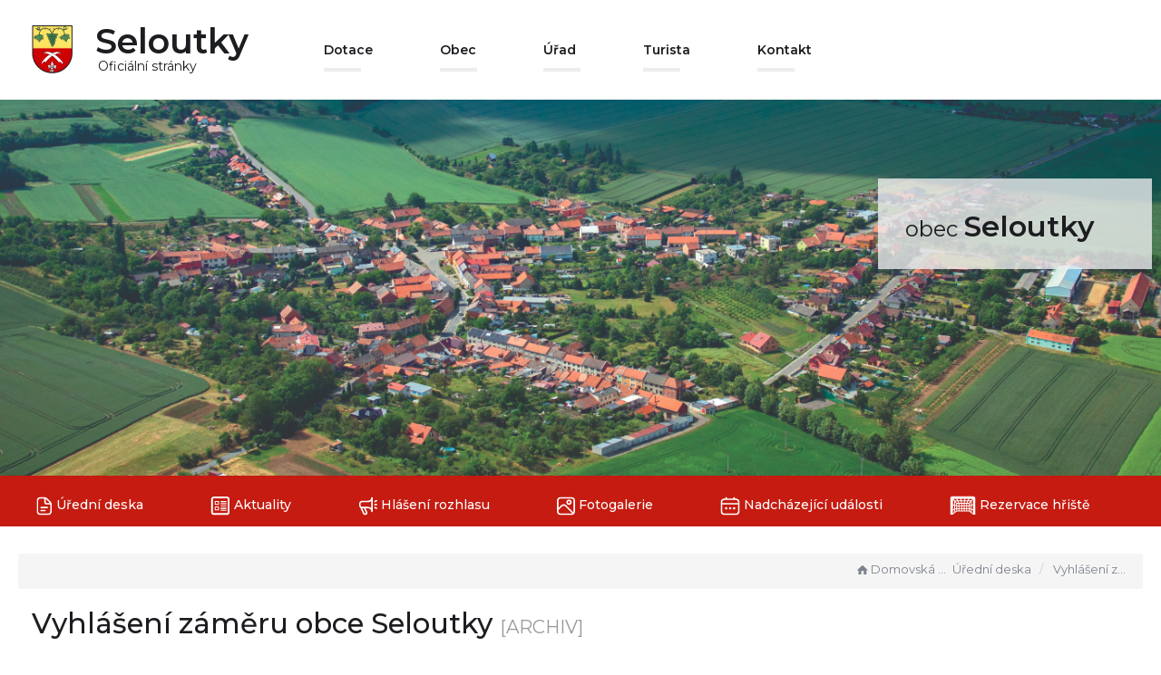

--- FILE ---
content_type: text/html; charset=UTF-8
request_url: https://seloutky.cz/dokument/61921de3c9ac161921de3c9ac5/
body_size: 4047
content:


<!DOCTYPE html>
<html lang="cs">

<head>
	<meta http-equiv="X-UA-Compatible" content="IE=edge">

	<meta charset="utf-8">
	<meta name="viewport" content="width=device-width, initial-scale=0.86, maximum-scale=3.0, minimum-scale=0.86">

	<meta name="description" content="Oficiální stránky obce Seloutky">
	<meta name="keywords" content="Oficiální stránky obce Seloutky">
	<meta name="robots" content="INDEX, FOLLOW">
	<meta name="googlebot" content="snippet,archive">
	<meta name="author" content="Obce na webu s.r.o.">
	<link rel="shortcut icon" type="image/png" href="https://seloutky.cz/template/seloutky_2022/favicon.png" />

	<title>Obec Seloutky</title>

	<link rel="stylesheet" href="https://seloutky.cz/template/seloutky_2022/assets/js/jquery-ui/css/no-theme/jquery-ui-1.10.3.custom.min.css">
	<link rel="stylesheet" href="https://seloutky.cz/template/seloutky_2022/assets/css/font-icons/entypo/css/entypo.css">
	<link href="https://fonts.googleapis.com/css2?family=Montserrat:wght@400;500;600;700&display=swap" rel="stylesheet">
	<link rel="stylesheet" href="https://seloutky.cz/template/seloutky_2022/assets/css/bootstrap.css">

	<link rel="stylesheet" href="https://seloutky.cz/template/seloutky_2022/assets/css/custom.css">

	<script src="https://seloutky.cz/template/seloutky_2022/assets/js/jquery-1.11.3.min.js"></script>

	<!-- HTML5 shim and Respond.js for IE8 support of HTML5 elements and media queries -->
	<!--[if lt IE 9]>
		<script src="https://oss.maxcdn.com/html5shiv/3.7.2/html5shiv.min.js"></script>
		<script src="https://oss.maxcdn.com/respond/1.4.2/respond.min.js"></script>
	<![endif]-->


	<!-- Select2 -->
	<link rel="stylesheet" href="https://seloutky.cz/template/seloutky_2022/assets/css/select2.css">
	<script src="https://seloutky.cz/template/seloutky_2022/assets/js/select2.js"></script>

	<!-- Imported styles on this page -->
	<link rel="stylesheet" href="https://seloutky.cz/template/seloutky_2022/assets/js/datatables/datatables.css">
	<link rel="stylesheet" href="https://seloutky.cz/template/seloutky_2022/assets/js/select2/select2-bootstrap.css">
	<link rel="stylesheet" href="https://seloutky.cz/template/seloutky_2022/assets/js/select2/select2.css">
	<link rel="stylesheet" href="https://seloutky.cz/template/seloutky_2022/assets/css/responsive-calendar.css">

	<link rel="stylesheet" href="https://seloutky.cz/template/seloutky_2022/assets/css/bootstrap-datepicker.min.css" />
	<link rel="stylesheet" href="https://seloutky.cz/template/seloutky_2022/assets/css/bootstrap-datepicker3.min.css" />

	<script type="text/javascript" src="https://seloutky.cz/template/seloutky_2022/components/fresco/js/fresco.min.js"></script>
	<link rel="stylesheet" type="text/css" href="https://seloutky.cz/template/seloutky_2022/components/fresco/css/fresco.css" />


	<link rel="stylesheet" href="https://seloutky.cz/template/seloutky_2022/assets/css/newadmin_client.css?v=83800">
	<link rel="stylesheet" href="https://seloutky.cz/template/portlet_manager.css?v=76306">
	<script src="https://seloutky.cz/template/seloutky_2022/assets/js/newadmin.js"></script>

</head>

<body class="page-body skin-white">

	<button onclick="topFunction()" id="myBtn" title="Posunout se nahoru">Nahoru</button>
	<script>
		//Get the button
		var mybutton = document.getElementById("myBtn");

		// When the user scrolls down 20px from the top of the document, show the button
		window.onscroll = function() {
			scrollFunction()
		};

		function scrollFunction() {
			if (document.body.scrollTop > 20 || document.documentElement.scrollTop > 20) {
				mybutton.style.display = "block";
			} else {
				mybutton.style.display = "none";
			}
		}

		// When the user clicks on the button, scroll to the top of the document
		function topFunction() {
			document.body.scrollTop = 0;
			document.documentElement.scrollTop = 0;
		}
	</script>

	<div class="topheader bg-color-outer">



		
		<div class="pagecontainer bg-color-inner">
			<div class="headercontainer ">
				<div class="mainlogo">
					<a href="https://seloutky.cz/">
						<img src="https://seloutky.cz/template/seloutky_2022/assets/images/seloutky.png" alt="" />
					</a>
				</div>

				<div class="maintitle">
					<span class="title">Seloutky</span>
					<span class="desc"> Oficiální stránky</span>
				</div>

				<div class="main_links">

												<a href="https://seloutky.cz/dotace/" class="">Dotace</a>
												<a href="https://seloutky.cz/o-obci/" class="">Obec</a>
												<a href="https://seloutky.cz/uredni-deska/" class="">Úřad</a>
												<a href="https://seloutky.cz/kaple-nanebevzeti-panny-marie/" class="">Turista</a>
										<a href="https://seloutky.cz/kontakt/" class="">Kontakt</a>

				</div>

				<div class="mainmeta">
					<div class="search-container hidden-sm hidden-xs">

						<form action="https://seloutky.cz/" method="GET">
							<div class="search-field">
								<input class="search-input" name="hledany-text" placeholder="Hledat na stránkách ..." type="text">
								<button class="search-btn" type="submit" name="hledat"><img width="" height="" src="https://seloutky.cz/template/seloutky_2022/assets/images/search_icon.svg" alt="Hledat na stránkách" /></button>
							</div>
						</form>
					</div>
				</div>



				<div class="top-spacer">
					<div class="pagecontainer sameh-container">
						<div class="leftbtn sameh">
							<div class="topbtn"><i class="entypo-menu"></i> Hlavní nabídka</div>
						</div>

					</div>
					<div class="pagecontainer mobilecontainer">
						<div class="mobilemenu leftmenu side">
							    <ul id="3" class="main-menu">
                    <li class="">
                <a href="https://seloutky.cz/">
                    <span class="title">Domovská stránka</span>
                </a>
            </li>
        
            <li class="">
                <a href="https://seloutky.cz/o-obci/">
                    <span class="title">O obci</span>
                </a>

                            </li>
        
            <li class="">
                <a href="https://seloutky.cz/historie-obce/">
                    <span class="title">Historie obce</span>
                </a>

                                    <ul class="">
                                                    <li class="">
                                <a href="https://seloutky.cz/obecni-znak-a-prapor/">
                                    <span class="title">Obecní znak a vlajka</span>
                                </a>
                                                            </li>
                                            </ul>
                            </li>
        
            <li class="">
                <a href="https://seloutky.cz/aktuality/">
                    <span class="title">Aktuality</span>
                </a>

                            </li>
        
            <li class="">
                <a href="https://seloutky.cz/udalosti/">
                    <span class="title">Události</span>
                </a>

                            </li>
        
            <li class="">
                <a href="https://seloutky.cz/rozhlas/">
                    <span class="title">Hlášení rozhlasu</span>
                </a>

                            </li>
        
            <li class="">
                <a href="https://seloutky.cz/ochrana-obyvatel-a-krizove-rizeni/">
                    <span class="title">Ochrana obyvatel a krizové řízení</span>
                </a>

                            </li>
        
            <li class="">
                <a href="https://seloutky.cz/fotoalba/">
                    <span class="title">Fotoalba</span>
                </a>

                                    <ul class="">
                                                    <li class="">
                                <a href="https://seloutky.cz/ostatni-alba/">
                                    <span class="title">Ostatní alba</span>
                                </a>
                                                            </li>
                                            </ul>
                            </li>
        
            <li class="">
                <a href="https://seloutky.cz/uredni-deska/">
                    <span class="title">Úřední deska</span>
                </a>

                                    <ul class="">
                                                    <li class="">
                                <a href="https://seloutky.cz/archiv-dokumentu/">
                                    <span class="title">Archiv dokumentů</span>
                                </a>
                                                            </li>
                                            </ul>
                            </li>
        
            <li class="">
                <a href="https://seloutky.cz/ostatni-dokumenty/">
                    <span class="title">Ostatní dokumenty</span>
                </a>

                            </li>
        
            <li class="">
                <a href="https://seloutky.cz/povinne-informace/">
                    <span class="title">Povinné informace</span>
                </a>

                            </li>
        
            <li class="">
                <a href="https://seloutky.cz/zastupitelstvo/">
                    <span class="title">Zastupitelstvo</span>
                </a>

                            </li>
        
            <li class="">
                <a href="https://seloutky.cz/podatelna/">
                    <span class="title">Podatelna</span>
                </a>

                            </li>
        
            <li class="">
                <a href="https://seloutky.cz/registr-oznameni/">
                    <span class="title">Registr oznámení</span>
                </a>

                            </li>
        
            <li class="">
                <a href="https://seloutky.cz/czech-point/">
                    <span class="title">Czech Point</span>
                </a>

                            </li>
        
            <li class="">
                <a href="https://seloutky.cz/kaple-nanebevzeti-panny-marie/">
                    <span class="title">Kaple Nanebevzetí Panny Marie</span>
                </a>

                            </li>
        
            <li class="">
                <a href="https://seloutky.cz/kaplicka-svateho-sebestiana/">
                    <span class="title">Kaplička svatého Šebestiána</span>
                </a>

                            </li>
        
            <li class="">
                <a href="https://seloutky.cz/kalich-z-roku-1538/">
                    <span class="title">Kalich z roku 1538</span>
                </a>

                            </li>
        
            <li class="">
                <a href="https://seloutky.cz/pomnik-padlych/">
                    <span class="title">Pomník padlých</span>
                </a>

                            </li>
        
            <li class="">
                <a href="https://seloutky.cz/rezervace-hriste/">
                    <span class="title">Rezervace hřiště</span>
                </a>

                            </li>
        
            <li class="">
                <a href="https://seloutky.cz/hlaseni-rozhlasu/">
                    <span class="title">Hlášení rozhlasu</span>
                </a>

                            </li>
        
            <li class="">
                <a href="https://seloutky.cz/kontakt/">
                    <span class="title">Kontakt</span>
                </a>

                            </li>
        
            <li class="">
                <a href="https://seloutky.cz/dotace/">
                    <span class="title">Dotace</span>
                </a>

                            </li>
                </ui>
        
							<div class="menu-divider">
																<div class="search-container hidden-md">
									<form action="https://seloutky.cz/" method="GET">
										<div class="search-field">
											<input class="search-input" name="hledany-text" placeholder="Hledat na stránkách ..." type="text">
											<button class="search-btn" type="submit" name="hledat"><img width="" height="" src="https://seloutky.cz/template/seloutky_2022/assets/images/search_icon.svg" alt="Hledat na stránkách" /></button>
										</div>
									</form>
								</div>
															</div>
						</div>
					</div>
				</div>
			</div>

		</div>

	</div>
	<div class="header-spacer"></div>
	<div class="bg-container">

		<div id="headerCarousel" class="carousel slide carousel-fade" data-ride="carousel">

			<!-- Wrapper for slides -->
			<div class="carousel-inner">

									<div class="item active">
						<img src="https://seloutky.cz/fotky/347/1621532633_60a69fd96973f.png">
					</div>
							</div>

		</div>

		<div class="container relative">
			<div class="floatingtitle">obec <span>Seloutky</span></div>
		</div>


	</div>
	<div class="horizontal-divider">

		<div class="pagecontainer">

							<a href="https://seloutky.cz/uredni-deska/" class="horizontal_btn "><img src="https://seloutky.cz/template/seloutky_2022/assets/images/document.svg" /> Úřední deska</a>
				<a href="https://seloutky.cz/aktuality/" class="horizontal_btn "><img src="https://seloutky.cz/template/seloutky_2022/assets/images/article.svg" /> Aktuality</a>
				<a href="https://seloutky.cz/rozhlas/" class="horizontal_btn "><img src="https://seloutky.cz/template/seloutky_2022/assets/images/megaphone.svg" /> Hlášení rozhlasu</a>
				<a href="https://seloutky.cz/fotoalba/" class="horizontal_btn "><img src="https://seloutky.cz/template/seloutky_2022/assets/images/picture.svg" /> Fotogalerie</a>
				<a href="https://seloutky.cz/udalosti/" class="horizontal_btn "><img src="https://seloutky.cz/template/seloutky_2022/assets/images/calendar.svg" /> Nadcházející události</a>
				<a href="https://seloutky.cz/rezervace-hriste/" class="horizontal_btn "><img src="https://seloutky.cz/template/seloutky_2022/assets/images/goal.svg" /> Rezervace hřiště</a>

			
		</div>
	</div>

	
		<div class="pagecontainer mainpagecontainer" id="obsah">
			<div class="sameh-container">
				<div class="center sameh">

					<div class="content-divider"></div>

					<div class="contentcontainer ">
						<div class="row">
							<ol class="breadcrumb bc-3">
                <li>
                <a href="https://seloutky.cz/"><i class="entypo-home"></i>Domovská stránka</a>
                </li><div style="display: none" data-page-cat-id="2"></div>
                <li><a href="https://seloutky.cz/uredni-deska/">Úřední deska</a></li>
            <li class="active">
					Vyhlášení záměru obce Seloutky
				</li>
        
        </ol>
        						</div>


						<h2 id="obsah_stranky" class="skryj" style="border-bottom: #777 solid 1px; margin-top: 40px;">Obsah stránky</h2><h1>Vyhlášení záměru obce Seloutky <small>[ARCHIV]</small> </h1>
            <table class="vypis">
            <tr>
                <td><strong>Vyvěšeno: </strong></td>
                <td> <strong>od </strong>15.11.2021</td>
                <td> <strong>do </strong>15.12.2021  <small>[ARCHIV]</small> </td>
            </tr>
            <tr>
                <td><strong>Kategorie: </strong></td>
                <td colspan="2">Dokumenty zastupitelstva</td>
            </tr>
            </table>
            <br>
            
                <br>
                <h3>Přílohy</h3>
            <table class="vypis">
            <tr>
                <th width="100%">Název</th>
                <th>Soubor</th>
                <th>Velikost</th>
            </tr><tr>
                <td><a href="https://seloutky.cz/prilohy/1048/BRN3C2AF450C771_004704_61921de3d38f2_61ba907a24a3d.pdf" target="_blank">BRN3C2AF450C771_004704</a></td>
                <td style="white-space: nowrap;"><a href="https://seloutky.cz/prilohy/1048/BRN3C2AF450C771_004704_61921de3d38f2_61ba907a24a3d.pdf" style="font-weight: normal;" target="_blank"><span style="text-transform: uppercase;">pdf</span> <img src="https://seloutky.cz/admin/images/file_icons/pdf.png" alt="pdf"></a></td>
                <td style="white-space: nowrap;"><a href="https://seloutky.cz/prilohy/1048/BRN3C2AF450C771_004704_61921de3d38f2_61ba907a24a3d.pdf" style="font-weight: normal;" target="_blank">128 kB</a></td>
            </tr>
            </table>
            <h2 id="paticka_stranky" class="skryj" style="border-bottom: #777 solid 1px; margin-top: 40px;">Patička stránky</h2>					</div>

				</div>

			</div>
		</div>
	
	<div class="footer-bg">
		<div class="pagecontainer ">
			<div class="footer-container ">
				<div class="row">
					<div class="col-md-4 col-sm-6 col-xs-6 fmt">
						<a href="https://seloutky.cz/">
							<img src="https://seloutky.cz/template/seloutky_2022/assets/images/seloutky-znak.png" />
						</a>
					</div>

					<div class="col-md-2 col-sm-3 col-xs-3 fmt">
						<span class="bolder">Seloutky 58</span><br>
						798 04 Určice<br><br>
						<a href="tel:+420582357772">+420 582 357 772</a><br>
						<a href="mailto:seloutky@volny.cz">seloutky@volny.cz</a>
					</div>
					<div class="col-md-3 col-sm-3 col-xs-3 fmt">
						<a href="https://www.facebook.com/search/top?q=obec%20seloutky" target="_blank" style="vertical-align: top;">
							<img class="mapbtm" src="https://seloutky.cz/template/seloutky_2022/assets/images/fb-stranka-obce.svg" />
						</a><br><br>
						<a href="https://seloutky.cz/pristupnost/prohlaseni_o_pristupnosti/">Prohlášení o přístupnosti</a><br>
						<a href="https://seloutky.cz/navigace/mapa-stranek/">Mapa stránek</a><br>
						<a href="https://seloutky.cz/admin/">Administrace</a>
					</div>

					<div class="col-md-3 col-sm-12 col-xs-12 map">
						<a href="https://mapy.cz/s/durojufada" target="_blank" style="vertical-align: top;">
							<img src="https://seloutky.cz/template/seloutky_2022/assets/images/mapa.png" class="bt-map" />
						</a>
					</div>
				</div>


			</div>


		</div>
	</div>
	<div class="subfooter">
		<div class="container">
			<div class="row">
				<div class="col-md-4">

					<a href="https://obcenawebu.cz/" title="Webové stránky pro obce"><img src="https://seloutky.cz/template/seloutky_2022/assets/images/obce-na-webu-logo-dark.png" alt="Obce na webu s.r.o." class="img-responsive float-right"></a>

				</div>
				<div class="col-md-8 cp">
					<p class="pt10">Webové stránky pro obce a občany provozuje <strong><a href="https://obcenawebu.cz/" title="Webové stránky pro obce">Obce na webu s.r.o.</a></strong></p>
					<small>Při poskytování služeb nám pomáhají cookies, prohlížením těchto stránek s tím vyjadřujete souhlas.</small>
				</div>

			</div>
		</div>
	</div>


	<!-- Bottom scripts (common) -->
	<script src="https://seloutky.cz/template/seloutky_2022/assets/js/jquery-ui/js/jquery-ui-1.10.3.minimal.min.js"></script>
	<script src="https://seloutky.cz/template/seloutky_2022/assets/js/bootstrap.js"></script>



	<!-- Imported scripts on this page -->
	<script src="https://seloutky.cz/template/seloutky_2022/assets/js/datatables/datatables.js"></script>
	<script src="https://seloutky.cz/template/seloutky_2022/assets/js/select2/select2.min.js"></script>
	<script src="https://seloutky.cz/template/seloutky_2022/assets/js/responsive-calendar.js"></script>
	<script src="https://seloutky.cz/template/seloutky_2022/assets/js/bootstrap-datepicker.js"></script>

	

</body>

</html>

--- FILE ---
content_type: image/svg+xml
request_url: https://seloutky.cz/template/seloutky_2022/assets/images/article.svg
body_size: 3119
content:
<svg width="22" height="21" viewBox="0 0 22 21" fill="none" xmlns="http://www.w3.org/2000/svg">
<path fill-rule="evenodd" clip-rule="evenodd" d="M11.1152 5.6001C11.1152 5.32396 11.3391 5.1001 11.6152 5.1001H17.3506C17.6267 5.1001 17.8506 5.32396 17.8506 5.6001C17.8506 5.87624 17.6267 6.1001 17.3506 6.1001H11.6152C11.3391 6.1001 11.1152 5.87624 11.1152 5.6001Z" fill="#1C1D20"/>
<path fill-rule="evenodd" clip-rule="evenodd" d="M11.1152 11.748C11.1152 11.4719 11.3391 11.248 11.6152 11.248H17.3506C17.6267 11.248 17.8506 11.4719 17.8506 11.748C17.8506 12.0242 17.6267 12.248 17.3506 12.248H11.6152C11.3391 12.248 11.1152 12.0242 11.1152 11.748Z" fill="#1C1D20"/>
<path fill-rule="evenodd" clip-rule="evenodd" d="M11.1152 7.34375C11.1152 7.06761 11.3391 6.84375 11.6152 6.84375H17.3506C17.6267 6.84375 17.8506 7.06761 17.8506 7.34375C17.8506 7.61989 17.6267 7.84375 17.3506 7.84375H11.6152C11.3391 7.84375 11.1152 7.61989 11.1152 7.34375Z" fill="#1C1D20"/>
<path fill-rule="evenodd" clip-rule="evenodd" d="M11.1152 13.4917C11.1152 13.2156 11.3391 12.9917 11.6152 12.9917H17.3506C17.6267 12.9917 17.8506 13.2156 17.8506 13.4917C17.8506 13.7678 17.6267 13.9917 17.3506 13.9917H11.6152C11.3391 13.9917 11.1152 13.7678 11.1152 13.4917Z" fill="#1C1D20"/>
<path fill-rule="evenodd" clip-rule="evenodd" d="M11.1152 9.22461C11.1152 8.94847 11.3391 8.72461 11.6152 8.72461H17.3506C17.6267 8.72461 17.8506 8.94847 17.8506 9.22461C17.8506 9.50075 17.6267 9.72461 17.3506 9.72461H11.6152C11.3391 9.72461 11.1152 9.50075 11.1152 9.22461Z" fill="#1C1D20"/>
<path fill-rule="evenodd" clip-rule="evenodd" d="M11.1152 15.3726C11.1152 15.0964 11.3391 14.8726 11.6152 14.8726H17.3506C17.6267 14.8726 17.8506 15.0964 17.8506 15.3726C17.8506 15.6487 17.6267 15.8726 17.3506 15.8726H11.6152C11.3391 15.8726 11.1152 15.6487 11.1152 15.3726Z" fill="#1C1D20"/>
<path fill-rule="evenodd" clip-rule="evenodd" d="M0.751953 3.01172C0.751953 1.35486 2.0951 0.0117188 3.75195 0.0117188H18.1045C19.7613 0.0117188 21.1045 1.35486 21.1045 3.01172V17.3643C21.1045 19.0211 19.7613 20.3643 18.1045 20.3643H3.75195C2.0951 20.3643 0.751953 19.0211 0.751953 17.3643V3.01172ZM3.75195 2.01172C3.19967 2.01172 2.75195 2.45943 2.75195 3.01172V17.3643C2.75195 17.9165 3.19967 18.3643 3.75195 18.3643H18.1045C18.6568 18.3643 19.1045 17.9165 19.1045 17.3643V3.01172C19.1045 2.45943 18.6568 2.01172 18.1045 2.01172H3.75195Z" fill="#1C1D20"/>
<path fill-rule="evenodd" clip-rule="evenodd" d="M8.59668 5.91162H5.6416V8.22461L8.59668 8.22461V5.91162ZM5.6416 4.91162C5.08932 4.91162 4.6416 5.35934 4.6416 5.91162V8.22461C4.6416 8.77689 5.08932 9.22461 5.6416 9.22461H8.59668C9.14896 9.22461 9.59668 8.77689 9.59668 8.22461V5.91162C9.59668 5.35934 9.14896 4.91162 8.59668 4.91162H5.6416Z" fill="#1C1D20"/>
<path fill-rule="evenodd" clip-rule="evenodd" d="M8.59668 12.0596H5.6416V14.3726L8.59668 14.3726V12.0596ZM5.6416 11.0596C5.08932 11.0596 4.6416 11.5073 4.6416 12.0596V14.3726C4.6416 14.9248 5.08932 15.3726 5.6416 15.3726H8.59668C9.14896 15.3726 9.59668 14.9248 9.59668 14.3726V12.0596C9.59668 11.5073 9.14896 11.0596 8.59668 11.0596H5.6416Z" fill="#1C1D20"/>
</svg>


--- FILE ---
content_type: image/svg+xml
request_url: https://seloutky.cz/template/seloutky_2022/assets/images/goal.svg
body_size: 3327
content:
<svg width="29" height="22" viewBox="0 0 29 22" fill="none" xmlns="http://www.w3.org/2000/svg">
<path fill-rule="evenodd" clip-rule="evenodd" d="M1.69922 2.94419V20.0374H2.54829L2.77856 2.61387H26.6838V20.0374H27.3724V2.99178C27.1943 2.60576 27.0558 2.38628 26.8901 2.22419C26.7253 2.06307 26.5008 1.92709 26.0934 1.77153H3.26564C2.60073 1.76308 2.3076 1.86601 2.14124 2.00358C1.97419 2.1417 1.83731 2.39289 1.69922 2.94419ZM25.6838 19.5374V16.349L24.3043 15.8039V18.5029L25.6838 19.5374ZM23.3043 17.753V15.4087L21.9249 14.8636V16.7184L23.3043 17.753ZM20.9249 16.4684V14.6284H19.2V16.4684H20.9249ZM18.2 16.4684V14.6284H16.4752V16.4684H18.2ZM15.4752 16.4684V14.6284H13.7503V16.4684H15.4752ZM12.7503 16.4684V14.6284H10.872V16.4684H12.7503ZM9.87196 16.4684V14.6284H8.18549V16.4684H9.87196ZM7.18549 16.7221V14.874L5.89353 15.404L5.87275 17.731L7.18549 16.7221ZM4.8658 18.5049L4.88981 15.8158L3.59717 16.3461L3.55532 19.5121L4.8658 18.5049ZM3.61153 15.2593L4.8995 14.7309L4.93291 10.9892L3.67293 10.6135L3.61153 15.2593ZM3.68666 9.57402L4.9422 9.94848L4.97717 6.03206L3.75358 4.51056L3.68666 9.57402ZM4.31572 3.61387H7.37355L8.22728 5.35791H5.71827L4.31572 3.61387ZM5.96623 7.26194L5.93958 10.2459L7.18549 10.6175V8.77806L5.96623 7.26194ZM8.18549 9.10195V10.7884H9.87196V9.10195H8.18549ZM10.872 9.10195V10.7884H12.7503V9.10195H10.872ZM13.7503 9.10195V10.7884H15.4752V9.10195H13.7503ZM16.4752 9.10195V10.7884H18.2V9.10195H16.4752ZM19.2 9.10195V10.7884H20.9249V9.10195H19.2ZM21.9249 8.78855V10.6278L23.3043 10.2384V7.19773L21.9249 8.78855ZM23.5761 5.35791H20.9417L21.8442 3.61387H25.0884L23.5761 5.35791ZM25.6838 4.45369L24.3043 6.04451V9.95614L25.6838 9.56678V4.45369ZM25.6838 10.6059L24.3043 10.9952V14.7286L25.6838 15.2737V10.6059ZM23.3043 14.3335V11.2775L21.9249 11.6668V13.7884L23.3043 14.3335ZM20.9249 13.6284V11.7884H19.2V13.6284H20.9249ZM18.2 13.6284V11.7884H16.4752V13.6284H18.2ZM15.4752 13.6284V11.7884H13.7503V13.6284H15.4752ZM12.7503 13.6284V11.7884H10.872V13.6284H12.7503ZM9.87196 13.6284V11.7884H8.18549V13.6284H9.87196ZM7.18549 11.6611L5.93029 11.2867L5.90322 14.3192L7.18549 13.7931V11.6611ZM20.7183 3.61387H17.3193L17.0266 5.35791H19.8158L20.7183 3.61387ZM19.2983 6.35791H16.8588L16.5661 8.10195H18.3958L19.2983 6.35791ZM19.5217 8.10195L20.4243 6.35791H22.709L21.1966 8.10195H19.5217ZM15.5521 8.10195L15.8448 6.35791H13.3204L13.6619 8.10195H15.5521ZM12.6429 8.10195L12.3014 6.35791H9.83017L10.6839 8.10195H12.6429ZM9.57051 8.10195L8.71679 6.35791H6.52247L7.92501 8.10195H9.57051ZM9.34066 5.35791H12.1056L11.7641 3.61387H8.48693L9.34066 5.35791ZM12.7831 3.61387L13.1246 5.35791H16.0126L16.3053 3.61387H12.7831ZM7.85543 17.4684L3.21167 21.0374H0.699219V2.82404L0.713214 2.76614C0.862119 2.15009 1.0615 1.59881 1.50399 1.23292C1.95213 0.862356 2.54839 0.762613 3.27512 0.771535H26.2725L26.3559 0.802086C26.8717 0.99118 27.2671 1.19421 27.5893 1.50928C27.9079 1.82087 28.1171 2.20608 28.3288 2.67949L28.3724 2.7769V21.0374H26.0171L21.2582 17.4684H7.85543Z" fill="#1C1D20"/>
<path fill-rule="evenodd" clip-rule="evenodd" d="M4.10156 3.20508C3.54928 3.20508 3.10156 3.65279 3.10156 4.20508V20.5112H1.10156V4.20508C1.10156 2.54822 2.44471 1.20508 4.10156 1.20508H25.0143C26.6712 1.20508 28.0143 2.54822 28.0143 4.20508V20.5112H26.0143V4.20508C26.0143 3.6528 25.5666 3.20508 25.0143 3.20508H4.10156Z" fill="#1C1D20"/>
</svg>


--- FILE ---
content_type: image/svg+xml
request_url: https://seloutky.cz/template/seloutky_2022/assets/images/calendar.svg
body_size: 2377
content:
<svg width="22" height="21" viewBox="0 0 22 21" fill="none" xmlns="http://www.w3.org/2000/svg">
<g clip-path="url(#clip0_701_1489)">
<path d="M17.0957 2.1735H16.2207V1.34017C16.2207 1.11916 16.1285 0.907194 15.9644 0.750914C15.8003 0.594633 15.5778 0.506836 15.3457 0.506836C15.1136 0.506836 14.8911 0.594633 14.727 0.750914C14.5629 0.907194 14.4707 1.11916 14.4707 1.34017V2.1735H7.4707V1.34017C7.4707 1.11916 7.37852 0.907194 7.21442 0.750914C7.05033 0.594633 6.82777 0.506836 6.5957 0.506836C6.36364 0.506836 6.14108 0.594633 5.97698 0.750914C5.81289 0.907194 5.7207 1.11916 5.7207 1.34017V2.1735H4.8457C3.68581 2.17483 2.57382 2.61424 1.75365 3.39535C0.933475 4.17647 0.472093 5.23551 0.470703 6.34017L0.470703 16.3402C0.472093 17.4448 0.933475 18.5039 1.75365 19.285C2.57382 20.0661 3.68581 20.5055 4.8457 20.5068H17.0957C18.2556 20.5055 19.3676 20.0661 20.1878 19.285C21.0079 18.5039 21.4693 17.4448 21.4707 16.3402V6.34017C21.4693 5.23551 21.0079 4.17647 20.1878 3.39535C19.3676 2.61424 18.2556 2.17483 17.0957 2.1735V2.1735ZM2.2207 6.34017C2.2207 5.67713 2.49726 5.04124 2.98955 4.5724C3.48183 4.10356 4.14951 3.84017 4.8457 3.84017H17.0957C17.7919 3.84017 18.4596 4.10356 18.9519 4.5724C19.4441 5.04124 19.7207 5.67713 19.7207 6.34017V7.1735H2.2207V6.34017ZM17.0957 18.8402H4.8457C4.14951 18.8402 3.48183 18.5768 2.98955 18.1079C2.49726 17.6391 2.2207 17.0032 2.2207 16.3402V8.84017H19.7207V16.3402C19.7207 17.0032 19.4441 17.6391 18.9519 18.1079C18.4596 18.5768 17.7919 18.8402 17.0957 18.8402Z" fill="#1C1D20"/>
<path d="M10.9707 14.2568C11.6956 14.2568 12.2832 13.6972 12.2832 13.0068C12.2832 12.3165 11.6956 11.7568 10.9707 11.7568C10.2458 11.7568 9.6582 12.3165 9.6582 13.0068C9.6582 13.6972 10.2458 14.2568 10.9707 14.2568Z" fill="#1C1D20"/>
<path d="M6.5957 14.2568C7.32058 14.2568 7.9082 13.6972 7.9082 13.0068C7.9082 12.3165 7.32058 11.7568 6.5957 11.7568C5.87083 11.7568 5.2832 12.3165 5.2832 13.0068C5.2832 13.6972 5.87083 14.2568 6.5957 14.2568Z" fill="#1C1D20"/>
<path d="M15.3457 14.2568C16.0706 14.2568 16.6582 13.6972 16.6582 13.0068C16.6582 12.3165 16.0706 11.7568 15.3457 11.7568C14.6208 11.7568 14.0332 12.3165 14.0332 13.0068C14.0332 13.6972 14.6208 14.2568 15.3457 14.2568Z" fill="#1C1D20"/>
</g>
<defs>
<clipPath id="clip0_701_1489">
<rect width="21" height="20" fill="white" transform="translate(0.470703 0.506836)"/>
</clipPath>
</defs>
</svg>


--- FILE ---
content_type: image/svg+xml
request_url: https://seloutky.cz/template/seloutky_2022/assets/images/document.svg
body_size: 2463
content:
<svg width="18" height="21" viewBox="0 0 18 21" fill="none" xmlns="http://www.w3.org/2000/svg">
<g clip-path="url(#clip0_701_1482)">
<path d="M12.8984 12.1735C12.8984 12.3945 12.8106 12.6065 12.6544 12.7628C12.4981 12.9191 12.2861 13.0069 12.0651 13.0069H5.39844C5.17742 13.0069 4.96546 12.9191 4.80918 12.7628C4.6529 12.6065 4.5651 12.3945 4.5651 12.1735C4.5651 11.9525 4.6529 11.7405 4.80918 11.5843C4.96546 11.428 5.17742 11.3402 5.39844 11.3402H12.0651C12.2861 11.3402 12.4981 11.428 12.6544 11.5843C12.8106 11.7405 12.8984 11.9525 12.8984 12.1735ZM9.56511 14.6735H5.39844C5.17742 14.6735 4.96546 14.7613 4.80918 14.9176C4.6529 15.0739 4.5651 15.2858 4.5651 15.5069C4.5651 15.7279 4.6529 15.9398 4.80918 16.0961C4.96546 16.2524 5.17742 16.3402 5.39844 16.3402H9.56511C9.78612 16.3402 9.99808 16.2524 10.1544 16.0961C10.3106 15.9398 10.3984 15.7279 10.3984 15.5069C10.3984 15.2858 10.3106 15.0739 10.1544 14.9176C9.99808 14.7613 9.78612 14.6735 9.56511 14.6735ZM17.0651 9.24435V16.3402C17.0638 17.4448 16.6244 18.5039 15.8433 19.285C15.0621 20.0661 14.0031 20.5055 12.8984 20.5069H4.5651C3.46044 20.5055 2.4014 20.0661 1.62029 19.285C0.839173 18.5039 0.399761 17.4448 0.398438 16.3402V4.67352C0.399761 3.56886 0.839173 2.50982 1.62029 1.7287C2.4014 0.94759 3.46044 0.508178 4.5651 0.506855H8.32761C9.09395 0.504883 9.85309 0.654845 10.5611 0.948071C11.2692 1.2413 11.912 1.67197 12.4526 2.21519L15.3559 5.12019C15.8995 5.66039 16.3304 6.30307 16.6238 7.011C16.9172 7.71893 17.0672 8.47804 17.0651 9.24435V9.24435ZM11.2743 3.39352C11.012 3.13949 10.7176 2.92096 10.3984 2.74352V6.34019C10.3984 6.5612 10.4862 6.77316 10.6425 6.92944C10.7988 7.08572 11.0108 7.17352 11.2318 7.17352H14.8284C14.6509 6.85451 14.4321 6.56031 14.1776 6.29852L11.2743 3.39352ZM15.3984 9.24435C15.3984 9.10685 15.3718 8.97519 15.3593 8.84019H11.2318C10.5687 8.84019 9.93285 8.5768 9.464 8.10795C8.99516 7.63911 8.73177 7.00323 8.73177 6.34019V2.21269C8.59677 2.20019 8.46427 2.17352 8.32761 2.17352H4.5651C3.90206 2.17352 3.26618 2.43691 2.79734 2.90575C2.3285 3.3746 2.0651 4.01048 2.0651 4.67352V16.3402C2.0651 17.0032 2.3285 17.6391 2.79734 18.108C3.26618 18.5768 3.90206 18.8402 4.5651 18.8402H12.8984C13.5615 18.8402 14.1974 18.5768 14.6662 18.108C15.135 17.6391 15.3984 17.0032 15.3984 16.3402V9.24435Z" fill="#1C1D20"/>
</g>
<defs>
<clipPath id="clip0_701_1482">
<rect width="16.67" height="20" fill="white" transform="translate(0.398438 0.506836)"/>
</clipPath>
</defs>
</svg>


--- FILE ---
content_type: image/svg+xml
request_url: https://seloutky.cz/template/seloutky_2022/assets/images/fb-stranka-obce.svg
body_size: 18503
content:
<svg width="116" height="36" viewBox="0 0 116 36" fill="none" xmlns="http://www.w3.org/2000/svg">
<g clip-path="url(#clip0_803_13)">
<g clip-path="url(#clip1_803_13)">
<path d="M140 0H0V36H140V0Z" fill="white"/>
<path d="M9.68287 5.62598H31.5425C32.2835 5.62598 32.951 6.29536 32.951 7.03846V28.9606C32.951 29.7036 32.2835 30.373 31.5425 30.373H9.68287C8.94189 30.373 8.27441 29.7036 8.27441 28.9606V7.03846C8.27441 6.29536 8.94189 5.62598 9.68287 5.62598ZM25.7984 19.5214H29.2069L29.3551 16.2518H25.7984V13.837C25.7984 12.9083 25.9834 12.3876 27.169 12.3876H29.2437L29.3184 9.34029C29.3184 9.34029 28.3925 9.19167 27.0587 9.19167C23.7983 9.19167 22.3531 11.2355 22.3531 13.4279V16.2518H19.9452V19.5214H22.3531V28.5873H25.7984V19.5214Z" fill="#425E9F"/>
<path d="M43.0082 11.7601H46.5501V12.3746H43.0082V11.7601ZM43.0848 15.2258H42.3764V8.50574H46.9713V9.12014H43.0848V15.2258ZM51.2343 15.2258V14.1122L51.2056 13.9298V12.0674C51.2056 11.6385 51.0843 11.3089 50.8418 11.0785C50.6056 10.8481 50.2515 10.7329 49.7793 10.7329C49.4538 10.7329 49.1443 10.7873 48.8507 10.8961C48.5571 11.0049 48.3082 11.1489 48.1041 11.3281L47.7977 10.8193C48.053 10.6017 48.3593 10.4353 48.7167 10.3201C49.074 10.1985 49.4506 10.1377 49.8463 10.1377C50.4972 10.1377 50.9981 10.3009 51.3492 10.6273C51.7065 10.9473 51.8853 11.4369 51.8853 12.0962V15.2258H51.2343ZM49.5017 15.2738C49.1251 15.2738 48.7964 15.2129 48.5157 15.0914C48.2412 14.9633 48.0306 14.7905 47.8839 14.573C47.7371 14.3489 47.6637 14.093 47.6637 13.805C47.6637 13.5425 47.7243 13.3058 47.8456 13.0946C47.9732 12.8769 48.1774 12.7041 48.4583 12.5762C48.7454 12.4418 49.1283 12.3746 49.607 12.3746H51.3396V12.8834H49.6261C49.141 12.8834 48.8029 12.9698 48.6114 13.1426C48.4263 13.3154 48.3338 13.5297 48.3338 13.7858C48.3338 14.0738 48.4455 14.3042 48.6689 14.477C48.8921 14.6498 49.2049 14.7362 49.607 14.7362C49.9899 14.7362 50.3185 14.6498 50.593 14.477C50.8737 14.2977 51.0779 14.0417 51.2056 13.709L51.3588 14.1794C51.2311 14.5121 51.0077 14.7777 50.6887 14.9762C50.3759 15.1745 49.9803 15.2738 49.5017 15.2738ZM55.8181 15.2738C55.3203 15.2738 54.8736 15.1649 54.4779 14.9474C54.0887 14.7233 53.7823 14.4194 53.5589 14.0354C53.3355 13.6449 53.2239 13.2002 53.2239 12.701C53.2239 12.1953 53.3355 11.7505 53.5589 11.3665C53.7823 10.9825 54.0887 10.6817 54.4779 10.4641C54.8736 10.2465 55.3203 10.1377 55.8181 10.1377C56.2456 10.1377 56.6317 10.2209 56.9764 10.3873C57.321 10.5537 57.5922 10.8033 57.79 11.1361L57.2827 11.4817C57.1104 11.2257 56.8965 11.0369 56.6413 10.9153C56.3861 10.7937 56.1085 10.7329 55.8085 10.7329C55.4511 10.7329 55.1288 10.8161 54.8417 10.9825C54.5545 11.1425 54.328 11.3697 54.162 11.6641C53.996 11.9585 53.9131 12.3041 53.9131 12.701C53.9131 13.0977 53.996 13.4433 54.162 13.7378C54.328 14.0321 54.5545 14.2625 54.8417 14.429C55.1288 14.5889 55.4511 14.669 55.8085 14.669C56.1085 14.669 56.3861 14.6081 56.6413 14.4866C56.8965 14.3649 57.1104 14.1794 57.2827 13.9298L57.79 14.2754C57.5922 14.6018 57.321 14.8514 56.9764 15.0242C56.6317 15.1905 56.2456 15.2738 55.8181 15.2738ZM61.1758 15.2738C60.6525 15.2738 60.193 15.1649 59.7973 14.9474C59.4016 14.7233 59.0922 14.4194 58.8688 14.0354C58.6454 13.6449 58.5337 13.2002 58.5337 12.701C58.5337 12.2018 58.639 11.7601 58.8496 11.3761C59.0665 10.9921 59.3602 10.6913 59.7303 10.4737C60.1069 10.2497 60.5281 10.1377 60.9939 10.1377C61.4662 10.1377 61.8841 10.2465 62.2479 10.4641C62.618 10.6753 62.9084 10.9761 63.119 11.3665C63.3296 11.7505 63.4349 12.1953 63.4349 12.701C63.4349 12.7329 63.4317 12.7682 63.4253 12.8066C63.4253 12.8385 63.4253 12.8738 63.4253 12.9122H59.0506V12.4034H63.0616L62.7935 12.605C62.7935 12.2402 62.7137 11.9169 62.5542 11.6353C62.4011 11.3473 62.1905 11.1233 61.9224 10.9633C61.6544 10.8033 61.3448 10.7233 60.9939 10.7233C60.6493 10.7233 60.3397 10.8033 60.0653 10.9633C59.791 11.1233 59.5771 11.3473 59.424 11.6353C59.2708 11.9233 59.1942 12.2529 59.1942 12.6242V12.7298C59.1942 13.1138 59.2771 13.4529 59.4431 13.7474C59.6154 14.0354 59.8515 14.2625 60.1515 14.429C60.4578 14.5889 60.8057 14.669 61.1949 14.669C61.5012 14.669 61.7852 14.6145 62.0469 14.5058C62.3149 14.3969 62.5446 14.2305 62.7361 14.0066L63.119 14.4482C62.8956 14.717 62.6149 14.9217 62.2766 15.0626C61.9448 15.2033 61.5778 15.2738 61.1758 15.2738ZM67.4125 15.2738C66.9721 15.2738 66.5765 15.1745 66.2255 14.9762C65.8745 14.7713 65.5969 14.477 65.3926 14.093C65.1885 13.709 65.0863 13.2449 65.0863 12.701C65.0863 12.1505 65.1885 11.6865 65.3926 11.3089C65.6032 10.9249 65.8841 10.6337 66.235 10.4353C66.5861 10.2369 66.9786 10.1377 67.4125 10.1377C67.8911 10.1377 68.3188 10.2465 68.6952 10.4641C69.0781 10.6753 69.3781 10.9729 69.595 11.3569C69.8121 11.7409 69.9205 12.1889 69.9205 12.701C69.9205 13.2065 69.8121 13.6545 69.595 14.045C69.3781 14.429 69.0781 14.7297 68.6952 14.9474C68.3188 15.1649 67.8911 15.2738 67.4125 15.2738ZM64.8183 15.2258V8.10254H65.4979V11.6737L65.4022 12.6914L65.4692 13.709V15.2258H64.8183ZM67.3646 14.669C67.722 14.669 68.0411 14.5889 68.3219 14.429C68.6027 14.2625 68.8261 14.0321 68.9919 13.7378C69.1579 13.4369 69.2408 13.0913 69.2408 12.701C69.2408 12.3041 69.1579 11.9585 68.9919 11.6641C68.8261 11.3697 68.6027 11.1425 68.3219 10.9825C68.0411 10.8161 67.722 10.7329 67.3646 10.7329C67.0073 10.7329 66.6849 10.8161 66.3978 10.9825C66.117 11.1425 65.8936 11.3697 65.7277 11.6641C65.5682 11.9585 65.4884 12.3041 65.4884 12.701C65.4884 13.0913 65.5682 13.4369 65.7277 13.7378C65.8936 14.0321 66.117 14.2625 66.3978 14.429C66.6849 14.5889 67.0073 14.669 67.3646 14.669ZM73.3546 15.2738C72.8696 15.2738 72.4324 15.1649 72.0431 14.9474C71.6602 14.7233 71.3571 14.4194 71.1337 14.0354C70.9103 13.6449 70.7987 13.2002 70.7987 12.701C70.7987 12.1953 70.9103 11.7505 71.1337 11.3665C71.3571 10.9825 71.6602 10.6817 72.0431 10.4641C72.426 10.2465 72.8631 10.1377 73.3546 10.1377C73.8523 10.1377 74.2927 10.2465 74.6756 10.4641C75.0648 10.6817 75.3681 10.9825 75.585 11.3665C75.8084 11.7505 75.92 12.1953 75.92 12.701C75.92 13.2002 75.8084 13.6449 75.585 14.0354C75.3681 14.4194 75.0648 14.7233 74.6756 14.9474C74.2863 15.1649 73.846 15.2738 73.3546 15.2738ZM73.3546 14.669C73.7183 14.669 74.0406 14.5889 74.3214 14.429C74.6022 14.2625 74.8224 14.0321 74.9819 13.7378C75.1479 13.4369 75.2308 13.0913 75.2308 12.701C75.2308 12.3041 75.1479 11.9585 74.9819 11.6641C74.8224 11.3697 74.6022 11.1425 74.3214 10.9825C74.0406 10.8161 73.7216 10.7329 73.3641 10.7329C73.0067 10.7329 72.6877 10.8161 72.4069 10.9825C72.126 11.1425 71.9028 11.3697 71.7368 11.6641C71.5708 11.9585 71.4879 12.3041 71.4879 12.701C71.4879 13.0913 71.5708 13.4369 71.7368 13.7378C71.9028 14.0321 72.126 14.2625 72.4069 14.429C72.6877 14.5889 73.0036 14.669 73.3546 14.669ZM79.3561 15.2738C78.8712 15.2738 78.4341 15.1649 78.0447 14.9474C77.6618 14.7233 77.3587 14.4194 77.1353 14.0354C76.912 13.6449 76.8002 13.2002 76.8002 12.701C76.8002 12.1953 76.912 11.7505 77.1353 11.3665C77.3587 10.9825 77.6618 10.6817 78.0447 10.4641C78.4276 10.2465 78.8648 10.1377 79.3561 10.1377C79.8539 10.1377 80.2943 10.2465 80.6772 10.4641C81.0665 10.6817 81.3696 10.9825 81.5866 11.3665C81.81 11.7505 81.9216 12.1953 81.9216 12.701C81.9216 13.2002 81.81 13.6449 81.5866 14.0354C81.3696 14.4194 81.0665 14.7233 80.6772 14.9474C80.2879 15.1649 79.8476 15.2738 79.3561 15.2738ZM79.3561 14.669C79.7199 14.669 80.0423 14.5889 80.323 14.429C80.6038 14.2625 80.824 14.0321 80.9835 13.7378C81.1495 13.4369 81.2324 13.0913 81.2324 12.701C81.2324 12.3041 81.1495 11.9585 80.9835 11.6641C80.824 11.3697 80.6038 11.1425 80.323 10.9825C80.0423 10.8161 79.7231 10.7329 79.3657 10.7329C79.0084 10.7329 78.6893 10.8161 78.4084 10.9825C78.1277 11.1425 77.9043 11.3697 77.7384 11.6641C77.5725 11.9585 77.4895 12.3041 77.4895 12.701C77.4895 13.0913 77.5725 13.4369 77.7384 13.7378C77.9043 14.0321 78.1277 14.2625 78.4084 14.429C78.6893 14.5889 79.0052 14.669 79.3561 14.669ZM83.8454 13.9202L83.8645 13.0466L86.9948 10.1857H87.8276L85.6163 12.3074L85.2334 12.6338L83.8454 13.9202ZM83.3093 15.2258V8.10254H83.9889V15.2258H83.3093ZM87.2054 15.2258L85.1089 12.605L85.5493 12.077L88.0382 15.2258H87.2054ZM43.707 27.3026C43.2667 27.3026 42.8423 27.2513 42.4338 27.149C42.0318 27.0401 41.7128 26.9057 41.4766 26.7458L41.9743 25.6706C42.2105 25.8177 42.4882 25.9394 42.8072 26.0354C43.1326 26.1249 43.4518 26.1698 43.7644 26.1698C44.109 26.1698 44.3516 26.1281 44.4919 26.045C44.6388 25.9617 44.7121 25.8465 44.7121 25.6994C44.7121 25.5777 44.6547 25.4882 44.5398 25.4306C44.4314 25.3665 44.2846 25.3185 44.0995 25.2866C43.9145 25.2545 43.7102 25.2225 43.4868 25.1906C43.2699 25.1585 43.0497 25.1169 42.8263 25.0658C42.603 25.0082 42.3988 24.9249 42.2137 24.8162C42.0287 24.7073 41.8786 24.5601 41.7637 24.3746C41.6553 24.1889 41.601 23.9489 41.601 23.6546C41.601 23.3282 41.6936 23.0402 41.8786 22.7906C42.0701 22.541 42.3446 22.3457 42.7019 22.205C43.0593 22.0577 43.4868 21.9842 43.9846 21.9842C44.3357 21.9842 44.693 22.0226 45.0567 22.0994C45.4205 22.1762 45.7237 22.2881 45.9661 22.4354L45.4684 23.501C45.2195 23.3537 44.9675 23.2545 44.7121 23.2034C44.4632 23.1458 44.2208 23.117 43.9846 23.117C43.6528 23.117 43.4102 23.1617 43.2571 23.2514C43.1039 23.3409 43.0273 23.4561 43.0273 23.597C43.0273 23.7249 43.0817 23.8209 43.1901 23.885C43.3049 23.9489 43.455 24.0002 43.64 24.0386C43.8251 24.077 44.0261 24.1121 44.2431 24.1442C44.4665 24.1697 44.6899 24.2114 44.9131 24.269C45.1365 24.3266 45.3376 24.4097 45.5162 24.5186C45.7013 24.6209 45.8513 24.7649 45.9661 24.9506C46.081 25.1297 46.1384 25.3665 46.1384 25.661C46.1384 25.9809 46.0427 26.2658 45.8513 26.5154C45.6598 26.7585 45.3822 26.9505 45.0184 27.0914C44.6611 27.2321 44.2239 27.3026 43.707 27.3026ZM49.1658 27.3026C48.5596 27.3026 48.0873 27.149 47.749 26.8418C47.4109 26.5281 47.2417 26.0642 47.2417 25.4498V20.9186H48.735V25.4306C48.735 25.6481 48.7925 25.8177 48.9073 25.9394C49.0222 26.0546 49.1786 26.1122 49.3764 26.1122C49.6126 26.1122 49.8136 26.0481 49.9795 25.9202L50.3815 26.9762C50.2284 27.0849 50.0434 27.1682 49.8263 27.2258C49.6157 27.2769 49.3955 27.3026 49.1658 27.3026ZM46.4472 23.3282V22.1762H50.0178V23.3282H46.4472ZM51.2198 27.2258V22.061H52.6462V23.5202L52.4451 23.0978C52.5983 22.733 52.844 22.4577 53.1822 22.2722C53.5205 22.0802 53.9321 21.9842 54.4171 21.9842V23.3666C54.3533 23.3601 54.2959 23.357 54.2448 23.357C54.1937 23.3505 54.1395 23.3474 54.0821 23.3474C53.6737 23.3474 53.3417 23.4657 53.0865 23.7026C52.8376 23.933 52.7132 24.2945 52.7132 24.7874V27.2258H51.2198ZM58.1275 27.2258V26.2178L58.0317 25.997V24.1922C58.0317 23.8721 57.9328 23.6225 57.735 23.4434C57.5435 23.2641 57.2468 23.1746 56.8447 23.1746C56.5704 23.1746 56.2991 23.2193 56.0311 23.309C55.7694 23.3921 55.5461 23.5073 55.361 23.6546L54.8249 22.6082C55.1057 22.4097 55.4439 22.2561 55.8396 22.1474C56.2353 22.0385 56.6374 21.9842 57.0458 21.9842C57.8307 21.9842 58.4401 22.1697 58.8741 22.541C59.3081 22.9121 59.5251 23.4914 59.5251 24.2786V27.2258H58.1275ZM56.5576 27.3026C56.1555 27.3026 55.8109 27.2354 55.5237 27.101C55.2365 26.9601 55.0164 26.7713 54.8632 26.5346C54.71 26.2977 54.6335 26.0321 54.6335 25.7378C54.6335 25.4306 54.7068 25.1618 54.8536 24.9314C55.0068 24.701 55.2461 24.5217 55.5716 24.3938C55.897 24.2594 56.3215 24.1922 56.8447 24.1922H58.2136V25.0658H57.0075C56.6565 25.0658 56.414 25.1234 56.2799 25.2386C56.1523 25.3538 56.0885 25.4978 56.0885 25.6706C56.0885 25.8626 56.1618 26.0162 56.3087 26.1314C56.4618 26.2401 56.6692 26.2946 56.9309 26.2946C57.1798 26.2946 57.4032 26.237 57.601 26.1218C57.7988 26.0001 57.9424 25.8242 58.0317 25.5938L58.2615 26.285C58.153 26.6177 57.9552 26.8706 57.668 27.0434C57.3808 27.2162 57.0107 27.3026 56.5576 27.3026ZM56.3278 21.3986L57.6201 20.0162H59.2283L57.4957 21.3986H56.3278ZM64.0069 21.9842C64.4153 21.9842 64.779 22.0673 65.0982 22.2338C65.4236 22.3937 65.6789 22.6433 65.864 22.9826C66.0491 23.3153 66.1416 23.7441 66.1416 24.269V27.2258H64.6482V24.4994C64.6482 24.0833 64.5557 23.7761 64.3706 23.5778C64.192 23.3793 63.9366 23.2802 63.6048 23.2802C63.3687 23.2802 63.1549 23.3313 62.9635 23.4338C62.7783 23.5298 62.6316 23.6801 62.5231 23.885C62.421 24.0897 62.3699 24.3521 62.3699 24.6722V27.2258H60.8766V22.061H62.3029V23.4914L62.0349 23.0594C62.22 22.7138 62.4848 22.4481 62.8294 22.2626C63.1741 22.0769 63.5665 21.9842 64.0069 21.9842ZM68.7301 26.1698L68.7684 24.3458L71.1712 22.061H72.9517L70.6447 24.413L69.8693 25.0466L68.7301 26.1698ZM67.4953 27.2258V20.1026H68.9886V27.2258H67.4953ZM71.3339 27.2258L69.5917 25.0562L70.5298 23.8946L73.1431 27.2258H71.3339ZM76.8802 27.2258V26.2178L76.7844 25.997V24.1922C76.7844 23.8721 76.6855 23.6225 76.4877 23.4434C76.2962 23.2641 75.9995 23.1746 75.5974 23.1746C75.3231 23.1746 75.0518 23.2193 74.7838 23.309C74.5221 23.3921 74.2988 23.5073 74.1137 23.6546L73.5776 22.6082C73.8584 22.4097 74.1966 22.2561 74.5923 22.1474C74.988 22.0385 75.3901 21.9842 75.7985 21.9842C76.5834 21.9842 77.1928 22.1697 77.6268 22.541C78.0608 22.9121 78.2778 23.4914 78.2778 24.2786V27.2258H76.8802ZM75.3103 27.3026C74.9082 27.3026 74.5636 27.2354 74.2764 27.101C73.9892 26.9601 73.7691 26.7713 73.6159 26.5346C73.4627 26.2977 73.3862 26.0321 73.3862 25.7378C73.3862 25.4306 73.4595 25.1618 73.6063 24.9314C73.7595 24.701 73.9988 24.5217 74.3243 24.3938C74.6497 24.2594 75.0742 24.1922 75.5974 24.1922H76.9663V25.0658H75.7602C75.4092 25.0658 75.1667 25.1234 75.0327 25.2386C74.905 25.3538 74.8412 25.4978 74.8412 25.6706C74.8412 25.8626 74.9145 26.0162 75.0614 26.1314C75.2145 26.2401 75.4219 26.2946 75.6836 26.2946C75.9325 26.2946 76.1559 26.237 76.3537 26.1218C76.5515 26.0001 76.6951 25.8242 76.7844 25.5938L77.0142 26.285C76.9057 26.6177 76.7079 26.8706 76.4207 27.0434C76.1335 27.2162 75.7634 27.3026 75.3103 27.3026ZM84.7909 27.3026C84.242 27.3026 83.7538 27.1874 83.3263 26.957C82.9051 26.7266 82.57 26.4129 82.3211 26.0162C82.0786 25.613 81.9574 25.1553 81.9574 24.6434C81.9574 24.125 82.0786 23.6673 82.3211 23.2706C82.57 22.8674 82.9051 22.5537 83.3263 22.3298C83.7538 22.0994 84.242 21.9842 84.7909 21.9842C85.3333 21.9842 85.8184 22.0994 86.2459 22.3298C86.6736 22.5537 87.0086 22.8641 87.2511 23.261C87.4936 23.6577 87.6148 24.1185 87.6148 24.6434C87.6148 25.1553 87.4936 25.613 87.2511 26.0162C87.0086 26.4129 86.6736 26.7266 86.2459 26.957C85.8184 27.1874 85.3333 27.3026 84.7909 27.3026ZM84.7909 26.0738C85.0398 26.0738 85.2632 26.0162 85.461 25.901C85.6588 25.7858 85.8152 25.6226 85.93 25.4114C86.0449 25.1937 86.1023 24.9377 86.1023 24.6434C86.1023 24.3425 86.0449 24.0866 85.93 23.8754C85.8152 23.6642 85.6588 23.501 85.461 23.3858C85.2632 23.2706 85.0398 23.213 84.7909 23.213C84.542 23.213 84.3186 23.2706 84.1208 23.3858C83.923 23.501 83.7634 23.6642 83.6422 23.8754C83.5273 24.0866 83.4699 24.3425 83.4699 24.6434C83.4699 24.9377 83.5273 25.1937 83.6422 25.4114C83.7634 25.6226 83.923 25.7858 84.1208 25.901C84.3186 26.0162 84.542 26.0738 84.7909 26.0738ZM91.6571 27.3026C91.204 27.3026 90.8147 27.2066 90.4893 27.0146C90.1638 26.8226 89.9149 26.5313 89.7426 26.141C89.5703 25.7441 89.4841 25.2449 89.4841 24.6434C89.4841 24.0353 89.5735 23.5361 89.7522 23.1458C89.9373 22.7553 90.1925 22.4642 90.518 22.2722C90.8434 22.0802 91.2231 21.9842 91.6571 21.9842C92.1421 21.9842 92.5761 22.0929 92.959 22.3106C93.3482 22.5281 93.6546 22.8353 93.878 23.2322C94.1077 23.6289 94.2226 24.0993 94.2226 24.6434C94.2226 25.181 94.1077 25.6481 93.878 26.045C93.6546 26.4417 93.3482 26.7521 92.959 26.9762C92.5761 27.1937 92.1421 27.3026 91.6571 27.3026ZM88.613 27.2258V20.1026H90.1063V23.1074L90.0106 24.6338L90.0393 26.1698V27.2258H88.613ZM91.3987 26.0738C91.6475 26.0738 91.8677 26.0162 92.0592 25.901C92.257 25.7858 92.4134 25.6226 92.5282 25.4114C92.6494 25.1937 92.7101 24.9377 92.7101 24.6434C92.7101 24.3425 92.6494 24.0866 92.5282 23.8754C92.4134 23.6642 92.257 23.501 92.0592 23.3858C91.8677 23.2706 91.6475 23.213 91.3987 23.213C91.1498 23.213 90.9264 23.2706 90.7286 23.3858C90.5308 23.501 90.3744 23.6642 90.2595 23.8754C90.1446 24.0866 90.0872 24.3425 90.0872 24.6434C90.0872 24.9377 90.1446 25.1937 90.2595 25.4114C90.3744 25.6226 90.5308 25.7858 90.7286 25.901C90.9264 26.0162 91.1498 26.0738 91.3987 26.0738ZM97.7111 27.3026C97.1559 27.3026 96.6613 27.1905 96.2273 26.9666C95.7935 26.7362 95.452 26.4194 95.2031 26.0162C94.9606 25.613 94.8393 25.1553 94.8393 24.6434C94.8393 24.125 94.9606 23.6673 95.2031 23.2706C95.452 22.8674 95.7935 22.5537 96.2273 22.3298C96.6613 22.0994 97.1559 21.9842 97.7111 21.9842C98.2536 21.9842 98.7258 22.0994 99.1278 22.3298C99.5299 22.5537 99.8267 22.877 100.018 23.2994L98.8598 23.9234C98.7258 23.6801 98.5567 23.501 98.3525 23.3858C98.1547 23.2706 97.9377 23.213 97.7015 23.213C97.4463 23.213 97.2166 23.2706 97.0123 23.3858C96.8082 23.501 96.6454 23.6642 96.5241 23.8754C96.4092 24.0866 96.3518 24.3425 96.3518 24.6434C96.3518 24.9441 96.4092 25.2002 96.5241 25.4114C96.6454 25.6226 96.8082 25.7858 97.0123 25.901C97.2166 26.0162 97.4463 26.0738 97.7015 26.0738C97.9377 26.0738 98.1547 26.0193 98.3525 25.9106C98.5567 25.7954 98.7258 25.613 98.8598 25.3634L100.018 25.997C99.8267 26.4129 99.5299 26.7362 99.1278 26.9666C98.7258 27.1905 98.2536 27.3026 97.7111 27.3026ZM103.368 27.3026C102.781 27.3026 102.264 27.1874 101.818 26.957C101.377 26.7266 101.036 26.4129 100.793 26.0162C100.551 25.613 100.43 25.1553 100.43 24.6434C100.43 24.125 100.548 23.6673 100.784 23.2706C101.026 22.8674 101.355 22.5537 101.77 22.3298C102.185 22.0994 102.654 21.9842 103.177 21.9842C103.681 21.9842 104.134 22.0929 104.536 22.3106C104.945 22.5218 105.267 22.829 105.503 23.2322C105.739 23.6289 105.857 24.1058 105.857 24.6626C105.857 24.7202 105.854 24.7874 105.848 24.8642C105.841 24.9345 105.835 25.0017 105.829 25.0658H101.645V24.1922H105.044L104.469 24.4514C104.469 24.1826 104.415 23.9489 104.307 23.7506C104.198 23.5521 104.048 23.3985 103.857 23.2898C103.665 23.1746 103.442 23.117 103.187 23.117C102.931 23.117 102.705 23.1746 102.507 23.2898C102.315 23.3985 102.165 23.5553 102.057 23.7602C101.948 23.9585 101.894 24.1953 101.894 24.4706V24.701C101.894 24.9825 101.955 25.2321 102.076 25.4498C102.204 25.661 102.379 25.8242 102.603 25.9394C102.832 26.0481 103.1 26.1026 103.407 26.1026C103.681 26.1026 103.92 26.0609 104.125 25.9778C104.335 25.8945 104.527 25.7697 104.699 25.6034L105.494 26.4674C105.257 26.7362 104.961 26.9441 104.603 27.0914C104.246 27.2321 103.834 27.3026 103.368 27.3026Z" fill="black"/>
</g>
</g>
<defs>
<clipPath id="clip0_803_13">
<rect width="116" height="36" fill="white"/>
</clipPath>
<clipPath id="clip1_803_13">
<rect width="140" height="36" fill="white"/>
</clipPath>
</defs>
</svg>


--- FILE ---
content_type: image/svg+xml
request_url: https://seloutky.cz/template/seloutky_2022/assets/images/megaphone.svg
body_size: 3609
content:
<svg width="21" height="21" viewBox="0 0 21 21" fill="none" xmlns="http://www.w3.org/2000/svg">
<g clip-path="url(#clip0_701_1487)">
<path d="M15.0827 0.506836C14.8617 0.506836 14.6497 0.594633 14.4934 0.750914C14.3371 0.907194 14.2494 1.11916 14.2494 1.34017C14.2494 3.79767 12.0969 4.6735 10.0827 4.6735H4.24935C3.36529 4.6735 2.51745 5.02469 1.89233 5.64981C1.26721 6.27493 0.916016 7.12278 0.916016 8.00684L0.916016 9.6735C0.917836 10.1725 1.03223 10.6646 1.25068 11.1131C1.46914 11.5617 1.78601 11.9552 2.17768 12.2643L5.15435 18.9077C5.36605 19.3836 5.71116 19.7879 6.14791 20.0717C6.58466 20.3556 7.09431 20.5067 7.61518 20.5068C8.02961 20.5066 8.43739 20.4027 8.8014 20.2046C9.16542 20.0065 9.47412 19.7205 9.69939 19.3726C9.92466 19.0248 10.0594 18.6261 10.0912 18.2129C10.1231 17.7997 10.0511 17.3851 9.88185 17.0068L8.04852 13.0068H10.0827C12.0969 13.0068 14.2494 13.8827 14.2494 16.3402C14.2494 16.5612 14.3371 16.7731 14.4934 16.9294C14.6497 17.0857 14.8617 17.1735 15.0827 17.1735C15.3037 17.1735 15.5157 17.0857 15.6719 16.9294C15.8282 16.7731 15.916 16.5612 15.916 16.3402V1.34017C15.916 1.11916 15.8282 0.907194 15.6719 0.750914C15.5157 0.594633 15.3037 0.506836 15.0827 0.506836V0.506836ZM8.36352 17.6893C8.41871 17.814 8.44193 17.9505 8.43105 18.0863C8.42018 18.2222 8.37556 18.3533 8.30124 18.4676C8.22692 18.5819 8.12526 18.6758 8.00546 18.7409C7.88566 18.8059 7.75151 18.8401 7.61518 18.8402C7.41634 18.84 7.22183 18.7822 7.05525 18.6736C6.88868 18.565 6.75722 18.4104 6.67685 18.2285L4.33685 13.0068H6.21518L8.36352 17.6893ZM14.2494 12.6735C13.0588 11.7562 11.5847 11.2844 10.0827 11.3402H4.24935C3.80732 11.3402 3.3834 11.1646 3.07084 10.852C2.75828 10.5395 2.58268 10.1155 2.58268 9.6735V8.00684C2.58268 7.56481 2.75828 7.14089 3.07084 6.82832C3.3834 6.51576 3.80732 6.34017 4.24935 6.34017H10.0827C11.5841 6.39708 13.0582 5.92686 14.2494 5.011V12.6735ZM20.8327 13.3835C20.7838 13.4815 20.7161 13.5689 20.6334 13.6407C20.5508 13.7124 20.4547 13.7672 20.3509 13.8019C20.247 13.8366 20.1374 13.8505 20.0281 13.8427C19.9189 13.835 19.8123 13.8058 19.7144 13.7568L18.0477 12.9235C17.8499 12.8247 17.6994 12.6514 17.6294 12.4417C17.5594 12.2319 17.5756 12.003 17.6744 11.8052C17.7731 11.6074 17.9465 11.4569 18.1562 11.3869C18.3659 11.3169 18.5949 11.333 18.7927 11.4318L20.4594 12.2652C20.6561 12.3639 20.8059 12.5365 20.8758 12.7453C20.9458 12.954 20.9303 13.182 20.8327 13.3793V13.3835ZM17.6744 5.8835C17.6254 5.78557 17.5962 5.67894 17.5885 5.56972C17.5807 5.4605 17.5946 5.35083 17.6293 5.24697C17.6639 5.14311 17.7187 5.0471 17.7905 4.96443C17.8623 4.88176 17.9497 4.81405 18.0477 4.76517L19.7144 3.93184C19.9122 3.83304 20.1411 3.81687 20.3508 3.88689C20.5606 3.9569 20.7339 4.10736 20.8327 4.30517C20.9315 4.50298 20.9476 4.73193 20.8776 4.94166C20.8076 5.15138 20.6572 5.32471 20.4594 5.4235L18.7927 6.25684C18.6947 6.3058 18.5881 6.33498 18.4789 6.34272C18.3697 6.35046 18.26 6.33659 18.1562 6.30192C18.0523 6.26725 17.9563 6.21245 17.8736 6.14066C17.7909 6.06886 17.7232 5.98148 17.6744 5.8835V5.8835ZM17.5827 8.84017C17.5827 8.61916 17.6705 8.40719 17.8268 8.25091C17.983 8.09463 18.195 8.00684 18.416 8.00684H20.0827C20.3037 8.00684 20.5157 8.09463 20.6719 8.25091C20.8282 8.40719 20.916 8.61916 20.916 8.84017C20.916 9.06118 20.8282 9.27314 20.6719 9.42942C20.5157 9.5857 20.3037 9.6735 20.0827 9.6735H18.416C18.195 9.6735 17.983 9.5857 17.8268 9.42942C17.6705 9.27314 17.5827 9.06118 17.5827 8.84017Z" fill="#1C1D20"/>
</g>
<defs>
<clipPath id="clip0_701_1487">
<rect width="20" height="20" fill="white" transform="translate(0.916016 0.506836)"/>
</clipPath>
</defs>
</svg>


--- FILE ---
content_type: image/svg+xml
request_url: https://seloutky.cz/template/seloutky_2022/assets/images/picture.svg
body_size: 2661
content:
<svg width="20" height="21" viewBox="0 0 20 21" fill="none" xmlns="http://www.w3.org/2000/svg">
<g clip-path="url(#clip0_701_1484)">
<path d="M15.8333 0.506836H4.16667C3.062 0.508159 2.00296 0.947571 1.22185 1.72869C0.440735 2.5098 0.00132321 3.56884 0 4.6735L0 16.3402C0.00132321 17.4448 0.440735 18.5039 1.22185 19.285C2.00296 20.0661 3.062 20.5055 4.16667 20.5068H15.8333C16.938 20.5055 17.997 20.0661 18.7782 19.285C19.5593 18.5039 19.9987 17.4448 20 16.3402V4.6735C19.9987 3.56884 19.5593 2.5098 18.7782 1.72869C17.997 0.947571 16.938 0.508159 15.8333 0.506836V0.506836ZM4.16667 2.1735H15.8333C16.4964 2.1735 17.1323 2.43689 17.6011 2.90574C18.0699 3.37458 18.3333 4.01046 18.3333 4.6735V16.3402C18.3319 16.7114 18.2464 17.0775 18.0833 17.411L10.4475 9.77517C10.0606 9.38814 9.6012 9.08113 9.0956 8.87167C8.59001 8.6622 8.0481 8.55439 7.50083 8.55439C6.95357 8.55439 6.41166 8.6622 5.90607 8.87167C5.40047 9.08113 4.94109 9.38814 4.55417 9.77517L1.66667 12.6618V4.6735C1.66667 4.01046 1.93006 3.37458 2.3989 2.90574C2.86774 2.43689 3.50363 2.1735 4.16667 2.1735V2.1735ZM4.16667 18.8402C3.50363 18.8402 2.86774 18.5768 2.3989 18.1079C1.93006 17.6391 1.66667 17.0032 1.66667 16.3402V15.0185L5.73167 10.9535C5.96383 10.7212 6.2395 10.5369 6.54292 10.4112C6.84634 10.2854 7.17156 10.2207 7.5 10.2207C7.82844 10.2207 8.15366 10.2854 8.45708 10.4112C8.7605 10.5369 9.03617 10.7212 9.26833 10.9535L16.9042 18.5902C16.5707 18.7533 16.2046 18.8387 15.8333 18.8402H4.16667Z" fill="#1C1D20"/>
<path d="M13.3337 9.25667C13.9105 9.25667 14.4744 9.08561 14.9541 8.76513C15.4337 8.44464 15.8076 7.98912 16.0283 7.45617C16.2491 6.92322 16.3068 6.33677 16.1943 5.77099C16.0817 5.20522 15.804 4.68552 15.3961 4.27761C14.9882 3.86971 14.4684 3.59192 13.9027 3.47938C13.3369 3.36684 12.7505 3.4246 12.2175 3.64536C11.6845 3.86611 11.229 4.23995 10.9085 4.71959C10.5881 5.19924 10.417 5.76315 10.417 6.34001C10.417 7.11356 10.7243 7.85542 11.2713 8.4024C11.8182 8.94938 12.5601 9.25667 13.3337 9.25667V9.25667ZM13.3337 5.09001C13.5809 5.09001 13.8226 5.16332 14.0281 5.30067C14.2337 5.43802 14.3939 5.63325 14.4885 5.86165C14.5831 6.09006 14.6079 6.34139 14.5596 6.58387C14.5114 6.82635 14.3924 7.04908 14.2175 7.22389C14.0427 7.39871 13.82 7.51776 13.5775 7.56599C13.335 7.61422 13.0837 7.58947 12.8553 7.49486C12.6269 7.40025 12.4317 7.24003 12.2943 7.03447C12.157 6.82891 12.0837 6.58723 12.0837 6.34001C12.0837 6.00849 12.2154 5.69054 12.4498 5.45612C12.6842 5.2217 13.0021 5.09001 13.3337 5.09001V5.09001Z" fill="#1C1D20"/>
</g>
<defs>
<clipPath id="clip0_701_1484">
<rect width="20" height="20" fill="white" transform="translate(0 0.506836)"/>
</clipPath>
</defs>
</svg>
